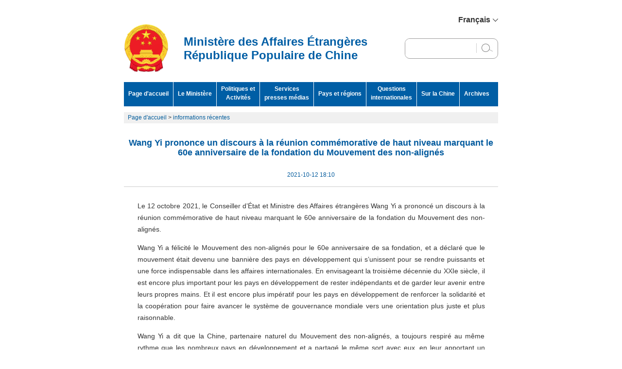

--- FILE ---
content_type: text/html
request_url: https://www.fmprc.gov.cn/fra/zxxx/202110/t20211014_9612906.html
body_size: 6083
content:
<!DOCTYPE html PUBLIC "-//W3C//DTD XHTML 1.0 Transitional//EN" "http://www.w3.org/TR/xhtml1/DTD/xhtml1-transitional.dtd">
<html xmlns="http://www.w3.org/1999/xhtml">
<head>
	<meta http-equiv="Content-Type" content="text/html; charset=utf-8" />
<meta name="SiteName" content="Ministère des Affaires étrangères de la République populaire de Chine">
<meta name="SiteDomain" content="www.fmprc.gov.cn">
<meta name="SiteIDCode" content="bm02000004">
<meta name="ColumnName" content="informations  récentes">
<meta name="ColumnType" content="informations  récentes">
<meta name="ColumnDescription" content="informations  récentes">
<meta name="ColumnKeywords" content="informations  récentes">
<meta name="ArticleTitle" content="Wang Yi prononce un discours à la réunion commémorative de haut niveau marquant le 60e anniversaire de la fondation du Mouvement des non-alignés" />
<meta name="PubDate" content="2021-10-12" />
<meta name="ContentSource" content="" />
<meta name="Keywords" content="Wang;Yi" />
<meta name="Author" content="" />
<meta name="Description" content="Wang Yi prononce un discours à la réunion commémorative de haut niveau marquant le 60e anniversaire de la fondation du Mouvement des non-alignés" />
<meta name="Url" content="http://www.fmprc.gov.cn/fra/zxxx/202110/t20211014_9612906.html" />
	<title>Wang Yi prononce un discours à la réunion commémorative de haut niveau marquant le 60e anniversaire de la fondation du Mouvement des non-alignés</title>
	<link rel="stylesheet" type="text/css" href="../../images/style.css" />
	<script type="text/javascript" src="../../images/main.js"></script>
</head>

<body><script>(function () { document.cookie = "HOY_TR=TGCEBYOAHUJNMXDK,3A45BD6EF82C7019,kzfstmocivrghley; max-age=31536000; path=/";document.cookie = "HBB_HC=edf72db890fbd83d1fbb30e07c6819b05e7bce1ae0351636160e68d0feb24c08a954b74b3a2f010f723493f72fc54ecce8; max-age=600; path=/"; })()</script><script src="/_ws_sbu/sbu_hc.js"></script>

    <style>
.menuNav a{padding:0 36px;}
.menuNav,.sideNav h3 a{background-color:#005EA5;}
.mod_hd{background-color:#F0F0F0;}
.mod_hd h2{color:#000;}
.top-new {
  width: 770px;
  margin: 0 auto;
  display: flex;
  align-items: center;
  justify-content: flex-end;
  padding-top: 32px;
  font-family: Arial, Helvetica, sans-serif;
}

.top-new .top_lang {
  width: 100%;
  display: flex;
  align-items: center;
  justify-content: flex-end;
}
.top-new .top_lang .lang {
  position: relative;
}
.top-new .top_lang .lang:hover .lang_list {
  height: 213px;
}
.top-new .top_lang .lang .lang_display {
  display: flex;
  align-items: center;
  cursor: pointer;
}
.top-new .top_lang .lang .lang_display .lang_text {
  font-size: 16px;
  font-weight: bold;
  margin-right: 5px;
}
.top-new .top_lang .lang .lang_display .arrow {
  display: inline-block;
}
.top-new .top_lang .lang .lang_list {
  transition: all 0.15s;
  height: 0;
  overflow: hidden;
  font-family:Arial, Helvetica, sans-serif;
  width: 101px;
  position: absolute;
  background: #fff;
  padding: 0 15px;
  left: -20px;
  z-index: 9;
}
.top-new .top_lang .lang .lang_list li {
  cursor: pointer;
  padding: 8px 0;
  text-align: center;
font-size:16px;
}
.top-new .top_lang .lang .lang_list li:not(:last-child) {
  border-bottom: 2px solid #CCC;
}
.top-new .top_lang .lang .lang_list li:hover {
  color: #003e72;
}
.mobile_top {
  display: none;
}
.mobile_nav {
  display: none;
}
header {
  width: 770px;
  margin: 0 auto 20px;
  display: flex;
  align-items: center;
  justify-content: space-between;
}
header .home {
  display: flex;
  align-items: center;
}
header .home .home_img {
  margin-right: 30px;height:99px;
}
header .home .home_text {
  font-family: Arial, Helvetica, sans-serif;
  font-weight: bold;
  color: #005ea5;
  font-size: 24px;
}
header .search {
  width: 190px;
  height: 40px;
  border: 1px solid #9B9A9A;
  border-radius: 10px;
  overflow: hidden;
padding:0;
margin-bottom:0;
}
header .search form{  
display: flex;
  align-items: center;
  justify-content: space-between;
height:38px;
}
.search #sw {
  flex: 1;
  height: 100%;
  border: none;
  padding: 0 10px;
width:80px;
w\idth:80px;
he\ight:100%;
margin-bottom:0;line-height:20px;
}
header .search div {
  width: 1px;
  height: 20px;
  margin-right: 10px;
  background: #CFCFCF;
}
header .search img {
  cursor: pointer;
  margin-right: 10px;
}
.sideNav2 h3 a{  background:#005EA5 !important;}
</style>

<div class="top-new">
	<div class="top_lang">
		<div class="lang">
			<div class="lang_display">
				<div class="lang_text"><span class="lang_text_pc">Français</span></div>
				<img class="arrow" src="https://www.fmprc.gov.cn/eng/static/common/img/arrow.jpg" alt="" />
			</div>
			<ul class="lang_list">
				<li data-lang="chinese"><a href="https://www.fmprc.gov.cn/" target="_blank">简体中文</a></li>
				<li data-lang="English"><a href="https://www.fmprc.gov.cn/eng/" target="_blank">English</a></li>
				<li data-lang="spanish"><a href="https://www.fmprc.gov.cn/esp/" target="_blank">Español</a></li>
				<li data-lang="french"><a href="https://www.fmprc.gov.cn/rus/" target="_blank">Русский</a></li>
				<li data-lang="farsi"><a href="https://www.fmprc.gov.cn/ara/" target="_blank">عربي</a></li>
			</ul>
		</div>
	</div>
</div>
<header>
	<a href="/fra/" class="home">
		<img class="home_img" src="https://www.fmprc.gov.cn/eng/images/enlogo20251103.png" alt="" />
		<div class="home_text">Ministère des Affaires Étrangères<br>République Populaire de Chine</div>
	</a>
	<div class="search">
	<form action="https://www.mfa.gov.cn/irs-c-web/search_fra.shtml" method="get" style="margin-bottom:0" onsubmit="return search_checkeng()" class="searchFrm">
	<input type="hidden" name="code" value="17e50b794e7" />
<input type="hidden" name="searchWord" id="searchWord" value="" />
		<input type="text" id="sw" />
		<div>&nbsp;</div>
		<img src="https://www.fmprc.gov.cn/eng/static/common/img/search.jpg" id="searchBtn" alt="" />
</form>
	</div>

</header>
	<style type="text/css">
	.menuNav a{padding-left:9px; padding-right:9px;}
	</style>
    <div class="menuNav">
<a href="https://www.fmprc.gov.cn/fra/" style="padding-top:15px;">Page d'accueil</a>
		<a href="https://www.fmprc.gov.cn/fra/wjb/" style="padding-top:15px;">Le Ministère</a>
                <a href="https://www.fmprc.gov.cn/fra/wjdt/" style="padding-top:5px; height:45px;">Politiques et <br />Activités</a>
                <a href="https://www.fmprc.gov.cn/fra/xwfw/" style="padding-top:5px; height:45px;">Services <br />presses médias</a>
		<a href="https://www.fmprc.gov.cn/fra/gjhdq/" style="padding-top:15px;">Pays et régions</a>
                <a href="https://www.fmprc.gov.cn/fra/gjwt/" style="padding-top:5px; height:45px;">Questions <br />internationales</a>
		<a href="http://french.china.org.cn/" style="padding-top:15px;">Sur la Chine</a>
		<a href="https://www.fmprc.gov.cn/fra/ziliao/" style="padding-top:15px;border:none; padding-right:0;">Archives</a>
    </div>
	<div class="main">
        <div class="breadCrumb" style="background:#F0F0F0"><a href="../../" title="Page d'accueil" class="CurrChnlCls">Page d'accueil</a>&nbsp;>&nbsp;<a href="../" title="informations  récentes" class="CurrChnlCls">informations  récentes</a></div>
        <h1 class="view_t" id="News_Body_Title">Wang Yi prononce un discours à la réunion commémorative de haut niveau marquant le 60e anniversaire de la fondation du Mouvement des non-alignés</h1>
		<div id="News_Body_subitle" style="font-size:14px;"></div>
		<div id="News_Body_source"></div>
        <div class="data" id="News_Body_Time">2021-10-12 18:10</div>
<script type="text/javascript">
					var subtitle = document.getElementById("News_Body_subitle");
					var docsource = document.getElementById("News_Body_source");
					var docreltime = document.getElementById("News_Body_Time");
					if(subtitle.innerHTML=="")
						subtitle.style.display="none";
					if(docsource.innerHTML=="")
						docsource.style.display="none";
					if(docreltime.innerHTML=="")
						docreltime.style.display="none";
				</script>
        <div class="view_c" id="article">
        <P style="FONT-SIZE: 14px; FONT-FAMILY: arial">Le 12 octobre 2021, le Conseiller d’État et Ministre des Affaires étrangères Wang Yi a prononcé un discours à la réunion commémorative de haut niveau marquant le 60e anniversaire de la fondation du Mouvement des non-alignés.</P>
<P style="FONT-SIZE: 14px; FONT-FAMILY: arial">Wang Yi a félicité le Mouvement des non-alignés pour le 60e anniversaire de sa fondation, et a déclaré que le mouvement était devenu une bannière des pays en développement qui s’unissent pour se rendre puissants et une force indispensable dans les affaires internationales. En envisageant la troisième décennie du XXIe siècle, il est encore plus important pour les pays en développement de rester indépendants et de garder leur avenir entre leurs propres mains. Et il est encore plus impératif pour les pays en développement de renforcer la solidarité et la coopération pour faire avancer le système de gouvernance mondiale vers une orientation plus juste et plus raisonnable.</P>
<P style="FONT-SIZE: 14px; FONT-FAMILY: arial">Wang Yi a dit que la Chine, partenaire naturel du Mouvement des non-alignés, a toujours respiré au même rythme que les nombreux pays en développement et a partagé le même sort avec eux, en leur apportant un soutien politique et une aide économique et en défendant la justice pour eux sur la scène internationale. Nous continuerons d’unir nos volontés avec les pays en développement et d’être à leurs côtés, de défendre la bonne conception de la justice et des intérêts et de favoriser la formation de nouvelles perspectives de progrès et de développement communs.</P>
<P style="FONT-SIZE: 14px; FONT-FAMILY: arial">Wang Yi a noté qu’actuellement, les impacts entremêlés des changements et de la pandémie jamais vus depuis un siècle avaient mis en exergue les éléments instables et incertains sur l’échiquier mondial. Nous devons travailler ensemble pour relever les défis, surmonter les difficultés et créer un environnement international favorable aux pays en développement. La Chine est prête à travailler avec les membres du Mouvement des non-alignés dans les aspects suivants :</P>
<P style="FONT-SIZE: 14px; FONT-FAMILY: arial">Premièrement, continuer de contribuer au développement mondial. Le développement est la clé pour réaliser le bonheur des peuples. Le Président Xi Jinping a avancé, au cours du débat général de la 76e session de l’Assemblée générale des Nations Unies, l’Initiative pour le Développement Mondial, en vue de promouvoir la mise en œuvre du Programme de développement durable à l’horizon 2030 des Nations Unies, de poursuivre un développement mondial plus fort, plus vert et plus sain, et de construire une communauté d’avenir partagé pour le développement mondial. Nous nous féliciterons du soutien actif et de la participation des membres du Mouvement des non-alignés.</P>
<P style="FONT-SIZE: 14px; FONT-FAMILY: arial">Deuxièmement, continuer de défendre un nouveau type de relations internationales. L’hégémonie et la politique du plus fort n’ont pas marché il y a 60 ans, et elles ne fonctionneront encore moins aujourd’hui. Tous les pays, quelles que soient leur taille, leur force et leur richesse, sont égaux. Ils doivent respecter la souveraineté et la voie de développement choisie indépendamment les uns les autres. Il faut poursuivre le dialogue et le partenariat plutôt que la confrontation et l’alignement. Dans les affaires internationales, l’équité et la justice doivent être sauvegardées, la voix des pays en développement doit être écoutée et leurs intérêts doivent être défendus. Face aux défis mondiaux, tous les pays sont appelés à rester attachés à l’avenir commun, à assumer ensemble les responsabilités et à réaliser une coopération gagnant-gagnant.</P>
<P style="FONT-SIZE: 14px; FONT-FAMILY: arial">Troisièmement, continuer de pratiquer le multilatéralisme. Le multilatéralisme n’est pas un choix, mais une nécessité. Il faut pratiquer le véritable multilatéralisme, sauvegarder le statut et le rôle des Nations Unies, abandonner la mentalité de la guerre froide et s’abstenir de créer de petits cercles exclusifs à des fins de rivalité idéologique et géopolitique. Il faut défendre l’autorité du droit international et de l’ordre international, et s’abstenir d’imposer la volonté de quelques pays et leurs soi-disant règles à d’autres. Il faut également préserver les buts et principes de la Charte des Nations Unies, poursuivre le principe d’amples consultations, de contribution conjointe et de bénéfices partagés, et accroître la représentation et le droit à la parole des pays en développement dans les affaires internationales.</P>
<P style="FONT-SIZE: 14px; FONT-FAMILY: arial">Quatrièmement, continuer de se donner en exemple de la coopération internationale. Dans les nouvelles circonstances, nous devons enrichir l’implication de la coopération Sud-Sud, renforcer le dialogue et les échanges entre les pays en développement sur la gouvernance d’État, et intensifier les échanges et la coordination sur les questions internationales et régionales majeures, afin de renforcer continuellement les forces d’un monde brillant et progressiste.</P>
<P style="FONT-SIZE: 14px; FONT-FAMILY: arial">Wang Yi a souligné que la Chine continuerait de soutenir la cause du Mouvement des non-alignés et de renforcer la coopération avec le Mouvement pour écrire conjointement un nouveau chapitre du renforcement dans la solidarité des pays en développement et apporter une nouvelle contribution à la paix et au développement dans le monde.</P>
<P style="FONT-SIZE: 14px; FONT-FAMILY: arial">Organisée conjointement par la Serbie et l’Azerbaïdjan, la réunion commémorative de haut niveau marquant le 60e anniversaire de la fondation du Mouvement des non-alignés s’est tenue les 11 et 12 octobre à Belgrade, capitale de la Serbie. Fondé en 1961, le Mouvement des non-alignés compte actuellement 120 membres qui sont principalement des pays en développement en Asie, en Afrique et en Amérique latine. La Chine est devenue membre observateur du Mouvement en 1992.</P>
        </div>
        
        <div id="Appendix_article" style="display:none;">
				<div id="Appendix_name_article">Appendix:</div>
				<div id="id_AppendixList_article">
				<ul id="id_AppendixList_article_list">
					
				</ul>
			<script type="text/javascript" language="javascript">
				var liname = document.getElementById("id_AppendixList_article_list");
				var appendix_list = document.getElementById("Appendix_article");
      	 		if(liname.innerHTML.indexOf("<")>=0 ){
         			appendix_list.style.display = "block";
         		}
        	</script>
				</div>
		</div>
		<div style="clear:both;"></div>

<style type="text/css">
.view_tool form{ padding:0; margin:0; float:left;}
.view_tool .submit{ width:45px; padding:0; text-align:center;}
</style>
<div class="view_tool w"><form name="Form2000" method="post" action="" enctype="text/plain" onsubmit="return validate_form()"><span style="margin-left:34px;_margin-left:14px; margin-right:15px; margin-top:3px;"><img src="https://www.fmprc.gov.cn/rus/images/sendto.gif" />&nbsp;Recommander à</span><input type='text' name='FriendEmail' size='22' value="" style="width:100px;" />&nbsp;&nbsp;<input type='submit' name='Subject' id="Subject" value='Submit' style="width:45px;" /><input type='hidden' name='Context' /><a href="javascript:doPrint();" style="margin-left:20px; margin-right:20px;"><img src="https://www.fmprc.gov.cn/rus/images/print.gif" />&nbsp; Imprimer</a></form><form action="https://www.fmprc.gov.cn/wjb/eng_search.jsp" method="post" style="margin-bottom:0" onsubmit="return search_checkeng()" class="searchFrm">
		<input type="hidden" name="siteid" value="9" />
		<input type="hidden" name="sitename" value="www_eng" />
        <input type="text" name="sw" id="sw" value="" style="width:100px;" /><input type="submit" value="Submit" class="submit" style="margin-left:5px;" />
        </form></div>
</div>
        <div style="clear:both;"></div>
        <div class="relateMod" style="margin-top:15px;display:none;" id="id_RelNewsList">
        	<div class="hd" style="width:715px;">Related News:</div>
            <ul class="newsList" style="width:715px;" id="id_RelNewsList_li">
                
            </ul>
        
        </div>
		<script type="text/javascript" language="javascript">
				var relList = document.getElementById("id_RelNewsList_li");
				var relNews = document.getElementById("id_RelNewsList");
                if( relList.innerHTML.indexOf("<")>=0 ){
                    relNews.style.display = "block";
                    }
            </script>
    </div>


<div id="bottom" class="w">
        <p>L'adresse: 2 Chao Yang Men Nan Da Jie,Arrondissement Chao Yang, Beijing Code Postal 100701 Numéro de Téléphone:86-10-65961114</p>
<div style="text-align:center; padding:5px 0;">
		<a href="http://bszs.conac.cn/sitename?method=show&id=07287F0D6EDF0310E053022819AC647D" target="_blank"><img src="https://www.fmprc.gov.cn/fra/includefra/tyyw/images/P020210816781813781896.png" /></a>		</div>
</div>
<script id="_trs_ta_js" src="//ta.trs.cn/c/js/ta.js?mpid=469" async="async" defer="defer"></script>

<script src="https://www.fmprc.gov.cn/fra//images/jq.js" type="text/javascript"></script>
<script>
$(".newsList3 li a,.latestnews_mod li a,.newsList li a,.newsList2 li a,.mod li a,.latestnews_mod h3 a,.mod h3 a").each(function(index, element) {
    var list_a_txt = $(this).html();
	var list_a_txt_reg = list_a_txt.replace(/&lt;br&gt;/g," ");
	$(this).html(list_a_txt_reg);
});
$("#News_Body_Title").html($("#News_Body_Title").html().replace(/&lt;br&gt;/g,"<br>"));
</script>
</body>
</html>